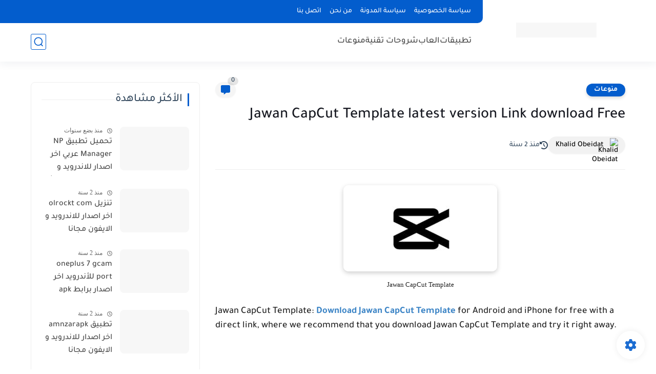

--- FILE ---
content_type: text/html; charset=utf-8
request_url: https://www.google.com/recaptcha/api2/aframe
body_size: 267
content:
<!DOCTYPE HTML><html><head><meta http-equiv="content-type" content="text/html; charset=UTF-8"></head><body><script nonce="uiQuTBw7W1uPmB7mqswInA">/** Anti-fraud and anti-abuse applications only. See google.com/recaptcha */ try{var clients={'sodar':'https://pagead2.googlesyndication.com/pagead/sodar?'};window.addEventListener("message",function(a){try{if(a.source===window.parent){var b=JSON.parse(a.data);var c=clients[b['id']];if(c){var d=document.createElement('img');d.src=c+b['params']+'&rc='+(localStorage.getItem("rc::a")?sessionStorage.getItem("rc::b"):"");window.document.body.appendChild(d);sessionStorage.setItem("rc::e",parseInt(sessionStorage.getItem("rc::e")||0)+1);localStorage.setItem("rc::h",'1769080714494');}}}catch(b){}});window.parent.postMessage("_grecaptcha_ready", "*");}catch(b){}</script></body></html>